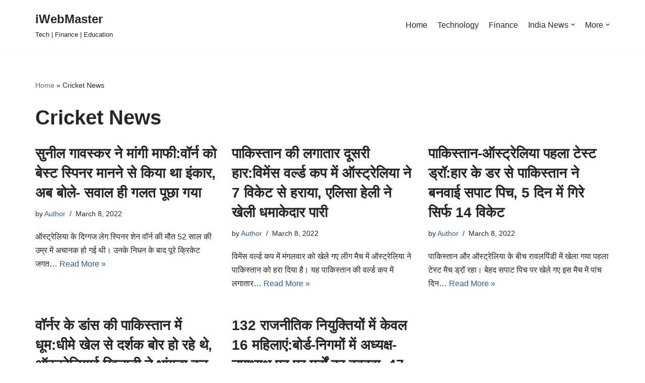

--- FILE ---
content_type: text/html; charset=UTF-8
request_url: https://iwebmaster.co.in/category/cricket-news/
body_size: 11404
content:
<!DOCTYPE html>
<html lang="en-US">

<head>
		
<script async src="https://pagead2.googlesyndication.com/pagead/js/adsbygoogle.js?client=ca-pub-2327036328962069"
     crossorigin="anonymous"></script>
	
	<!-- Global site tag (gtag.js) - Google Analytics -->
<script async src="https://www.googletagmanager.com/gtag/js?id=UA-221473957-1"></script>
<script>
  window.dataLayer = window.dataLayer || [];
  function gtag(){dataLayer.push(arguments);}
  gtag('js', new Date());

  gtag('config', 'UA-221473957-1');
</script>

	
	<meta property="og:title" content="koffilink.com" >
	<meta property="og:description" content="Videos: Click Here">
	<meta property="og:url" content="www.koffilink.com">

	<meta charset="UTF-8">
	<meta name="viewport" content="width=device-width, initial-scale=1, minimum-scale=1">
	<link rel="profile" href="https://gmpg.org/xfn/11">
		<meta name='robots' content='index, follow, max-image-preview:large, max-snippet:-1, max-video-preview:-1' />

	<!-- This site is optimized with the Yoast SEO plugin v20.13 - https://yoast.com/wordpress/plugins/seo/ -->
	<title>Cricket News Archives - iWebMaster</title>
	<link rel="canonical" href="https://iwebmaster.co.in/category/cricket-news/" />
	<meta property="og:locale" content="en_US" />
	<meta property="og:type" content="article" />
	<meta property="og:site_name" content="iWebMaster" />
	<meta name="twitter:card" content="summary_large_image" />
	<script type="application/ld+json" class="yoast-schema-graph">{"@context":"https://schema.org","@graph":[{"@type":"CollectionPage","@id":"https://iwebmaster.co.in/category/cricket-news/","url":"https://iwebmaster.co.in/category/cricket-news/","name":"Cricket News Archives - iWebMaster","isPartOf":{"@id":"https://iwebmaster.co.in/#website"},"breadcrumb":{"@id":"https://iwebmaster.co.in/category/cricket-news/#breadcrumb"},"inLanguage":"en-US"},{"@type":"BreadcrumbList","@id":"https://iwebmaster.co.in/category/cricket-news/#breadcrumb","itemListElement":[{"@type":"ListItem","position":1,"name":"Home","item":"https://iwebmaster.co.in/"},{"@type":"ListItem","position":2,"name":"Cricket News"}]},{"@type":"WebSite","@id":"https://iwebmaster.co.in/#website","url":"https://iwebmaster.co.in/","name":"iWebMaster","description":"Tech | Finance | Education","potentialAction":[{"@type":"SearchAction","target":{"@type":"EntryPoint","urlTemplate":"https://iwebmaster.co.in/?s={search_term_string}"},"query-input":"required name=search_term_string"}],"inLanguage":"en-US"}]}</script>
	<!-- / Yoast SEO plugin. -->


<link rel="alternate" type="application/rss+xml" title="iWebMaster &raquo; Feed" href="https://iwebmaster.co.in/feed/" />
<link rel="alternate" type="application/rss+xml" title="iWebMaster &raquo; Comments Feed" href="https://iwebmaster.co.in/comments/feed/" />
<link rel="alternate" type="application/rss+xml" title="iWebMaster &raquo; Cricket News Category Feed" href="https://iwebmaster.co.in/category/cricket-news/feed/" />
<script type="text/javascript">
window._wpemojiSettings = {"baseUrl":"https:\/\/s.w.org\/images\/core\/emoji\/14.0.0\/72x72\/","ext":".png","svgUrl":"https:\/\/s.w.org\/images\/core\/emoji\/14.0.0\/svg\/","svgExt":".svg","source":{"concatemoji":"https:\/\/iwebmaster.co.in\/wp-includes\/js\/wp-emoji-release.min.js?ver=6.3.7"}};
/*! This file is auto-generated */
!function(i,n){var o,s,e;function c(e){try{var t={supportTests:e,timestamp:(new Date).valueOf()};sessionStorage.setItem(o,JSON.stringify(t))}catch(e){}}function p(e,t,n){e.clearRect(0,0,e.canvas.width,e.canvas.height),e.fillText(t,0,0);var t=new Uint32Array(e.getImageData(0,0,e.canvas.width,e.canvas.height).data),r=(e.clearRect(0,0,e.canvas.width,e.canvas.height),e.fillText(n,0,0),new Uint32Array(e.getImageData(0,0,e.canvas.width,e.canvas.height).data));return t.every(function(e,t){return e===r[t]})}function u(e,t,n){switch(t){case"flag":return n(e,"\ud83c\udff3\ufe0f\u200d\u26a7\ufe0f","\ud83c\udff3\ufe0f\u200b\u26a7\ufe0f")?!1:!n(e,"\ud83c\uddfa\ud83c\uddf3","\ud83c\uddfa\u200b\ud83c\uddf3")&&!n(e,"\ud83c\udff4\udb40\udc67\udb40\udc62\udb40\udc65\udb40\udc6e\udb40\udc67\udb40\udc7f","\ud83c\udff4\u200b\udb40\udc67\u200b\udb40\udc62\u200b\udb40\udc65\u200b\udb40\udc6e\u200b\udb40\udc67\u200b\udb40\udc7f");case"emoji":return!n(e,"\ud83e\udef1\ud83c\udffb\u200d\ud83e\udef2\ud83c\udfff","\ud83e\udef1\ud83c\udffb\u200b\ud83e\udef2\ud83c\udfff")}return!1}function f(e,t,n){var r="undefined"!=typeof WorkerGlobalScope&&self instanceof WorkerGlobalScope?new OffscreenCanvas(300,150):i.createElement("canvas"),a=r.getContext("2d",{willReadFrequently:!0}),o=(a.textBaseline="top",a.font="600 32px Arial",{});return e.forEach(function(e){o[e]=t(a,e,n)}),o}function t(e){var t=i.createElement("script");t.src=e,t.defer=!0,i.head.appendChild(t)}"undefined"!=typeof Promise&&(o="wpEmojiSettingsSupports",s=["flag","emoji"],n.supports={everything:!0,everythingExceptFlag:!0},e=new Promise(function(e){i.addEventListener("DOMContentLoaded",e,{once:!0})}),new Promise(function(t){var n=function(){try{var e=JSON.parse(sessionStorage.getItem(o));if("object"==typeof e&&"number"==typeof e.timestamp&&(new Date).valueOf()<e.timestamp+604800&&"object"==typeof e.supportTests)return e.supportTests}catch(e){}return null}();if(!n){if("undefined"!=typeof Worker&&"undefined"!=typeof OffscreenCanvas&&"undefined"!=typeof URL&&URL.createObjectURL&&"undefined"!=typeof Blob)try{var e="postMessage("+f.toString()+"("+[JSON.stringify(s),u.toString(),p.toString()].join(",")+"));",r=new Blob([e],{type:"text/javascript"}),a=new Worker(URL.createObjectURL(r),{name:"wpTestEmojiSupports"});return void(a.onmessage=function(e){c(n=e.data),a.terminate(),t(n)})}catch(e){}c(n=f(s,u,p))}t(n)}).then(function(e){for(var t in e)n.supports[t]=e[t],n.supports.everything=n.supports.everything&&n.supports[t],"flag"!==t&&(n.supports.everythingExceptFlag=n.supports.everythingExceptFlag&&n.supports[t]);n.supports.everythingExceptFlag=n.supports.everythingExceptFlag&&!n.supports.flag,n.DOMReady=!1,n.readyCallback=function(){n.DOMReady=!0}}).then(function(){return e}).then(function(){var e;n.supports.everything||(n.readyCallback(),(e=n.source||{}).concatemoji?t(e.concatemoji):e.wpemoji&&e.twemoji&&(t(e.twemoji),t(e.wpemoji)))}))}((window,document),window._wpemojiSettings);
</script>
<style type="text/css">
img.wp-smiley,
img.emoji {
	display: inline !important;
	border: none !important;
	box-shadow: none !important;
	height: 1em !important;
	width: 1em !important;
	margin: 0 0.07em !important;
	vertical-align: -0.1em !important;
	background: none !important;
	padding: 0 !important;
}
</style>
	<link rel='stylesheet' id='wp-block-library-css' href='https://iwebmaster.co.in/wp-includes/css/dist/block-library/style.min.css?ver=6.3.7' type='text/css' media='all' />
<link rel='stylesheet' id='quads-style-css-css' href='https://iwebmaster.co.in/wp-content/plugins/quick-adsense-reloaded/includes/gutenberg/dist/blocks.style.build.css?ver=2.0.73' type='text/css' media='all' />
<style id='classic-theme-styles-inline-css' type='text/css'>
/*! This file is auto-generated */
.wp-block-button__link{color:#fff;background-color:#32373c;border-radius:9999px;box-shadow:none;text-decoration:none;padding:calc(.667em + 2px) calc(1.333em + 2px);font-size:1.125em}.wp-block-file__button{background:#32373c;color:#fff;text-decoration:none}
</style>
<style id='global-styles-inline-css' type='text/css'>
body{--wp--preset--color--black: #000000;--wp--preset--color--cyan-bluish-gray: #abb8c3;--wp--preset--color--white: #ffffff;--wp--preset--color--pale-pink: #f78da7;--wp--preset--color--vivid-red: #cf2e2e;--wp--preset--color--luminous-vivid-orange: #ff6900;--wp--preset--color--luminous-vivid-amber: #fcb900;--wp--preset--color--light-green-cyan: #7bdcb5;--wp--preset--color--vivid-green-cyan: #00d084;--wp--preset--color--pale-cyan-blue: #8ed1fc;--wp--preset--color--vivid-cyan-blue: #0693e3;--wp--preset--color--vivid-purple: #9b51e0;--wp--preset--color--neve-link-color: var(--nv-primary-accent);--wp--preset--color--neve-link-hover-color: var(--nv-secondary-accent);--wp--preset--color--nv-site-bg: var(--nv-site-bg);--wp--preset--color--nv-light-bg: var(--nv-light-bg);--wp--preset--color--nv-dark-bg: var(--nv-dark-bg);--wp--preset--color--neve-text-color: var(--nv-text-color);--wp--preset--color--nv-text-dark-bg: var(--nv-text-dark-bg);--wp--preset--color--nv-c-1: var(--nv-c-1);--wp--preset--color--nv-c-2: var(--nv-c-2);--wp--preset--gradient--vivid-cyan-blue-to-vivid-purple: linear-gradient(135deg,rgba(6,147,227,1) 0%,rgb(155,81,224) 100%);--wp--preset--gradient--light-green-cyan-to-vivid-green-cyan: linear-gradient(135deg,rgb(122,220,180) 0%,rgb(0,208,130) 100%);--wp--preset--gradient--luminous-vivid-amber-to-luminous-vivid-orange: linear-gradient(135deg,rgba(252,185,0,1) 0%,rgba(255,105,0,1) 100%);--wp--preset--gradient--luminous-vivid-orange-to-vivid-red: linear-gradient(135deg,rgba(255,105,0,1) 0%,rgb(207,46,46) 100%);--wp--preset--gradient--very-light-gray-to-cyan-bluish-gray: linear-gradient(135deg,rgb(238,238,238) 0%,rgb(169,184,195) 100%);--wp--preset--gradient--cool-to-warm-spectrum: linear-gradient(135deg,rgb(74,234,220) 0%,rgb(151,120,209) 20%,rgb(207,42,186) 40%,rgb(238,44,130) 60%,rgb(251,105,98) 80%,rgb(254,248,76) 100%);--wp--preset--gradient--blush-light-purple: linear-gradient(135deg,rgb(255,206,236) 0%,rgb(152,150,240) 100%);--wp--preset--gradient--blush-bordeaux: linear-gradient(135deg,rgb(254,205,165) 0%,rgb(254,45,45) 50%,rgb(107,0,62) 100%);--wp--preset--gradient--luminous-dusk: linear-gradient(135deg,rgb(255,203,112) 0%,rgb(199,81,192) 50%,rgb(65,88,208) 100%);--wp--preset--gradient--pale-ocean: linear-gradient(135deg,rgb(255,245,203) 0%,rgb(182,227,212) 50%,rgb(51,167,181) 100%);--wp--preset--gradient--electric-grass: linear-gradient(135deg,rgb(202,248,128) 0%,rgb(113,206,126) 100%);--wp--preset--gradient--midnight: linear-gradient(135deg,rgb(2,3,129) 0%,rgb(40,116,252) 100%);--wp--preset--font-size--small: 13px;--wp--preset--font-size--medium: 20px;--wp--preset--font-size--large: 36px;--wp--preset--font-size--x-large: 42px;--wp--preset--spacing--20: 0.44rem;--wp--preset--spacing--30: 0.67rem;--wp--preset--spacing--40: 1rem;--wp--preset--spacing--50: 1.5rem;--wp--preset--spacing--60: 2.25rem;--wp--preset--spacing--70: 3.38rem;--wp--preset--spacing--80: 5.06rem;--wp--preset--shadow--natural: 6px 6px 9px rgba(0, 0, 0, 0.2);--wp--preset--shadow--deep: 12px 12px 50px rgba(0, 0, 0, 0.4);--wp--preset--shadow--sharp: 6px 6px 0px rgba(0, 0, 0, 0.2);--wp--preset--shadow--outlined: 6px 6px 0px -3px rgba(255, 255, 255, 1), 6px 6px rgba(0, 0, 0, 1);--wp--preset--shadow--crisp: 6px 6px 0px rgba(0, 0, 0, 1);}:where(.is-layout-flex){gap: 0.5em;}:where(.is-layout-grid){gap: 0.5em;}body .is-layout-flow > .alignleft{float: left;margin-inline-start: 0;margin-inline-end: 2em;}body .is-layout-flow > .alignright{float: right;margin-inline-start: 2em;margin-inline-end: 0;}body .is-layout-flow > .aligncenter{margin-left: auto !important;margin-right: auto !important;}body .is-layout-constrained > .alignleft{float: left;margin-inline-start: 0;margin-inline-end: 2em;}body .is-layout-constrained > .alignright{float: right;margin-inline-start: 2em;margin-inline-end: 0;}body .is-layout-constrained > .aligncenter{margin-left: auto !important;margin-right: auto !important;}body .is-layout-constrained > :where(:not(.alignleft):not(.alignright):not(.alignfull)){max-width: var(--wp--style--global--content-size);margin-left: auto !important;margin-right: auto !important;}body .is-layout-constrained > .alignwide{max-width: var(--wp--style--global--wide-size);}body .is-layout-flex{display: flex;}body .is-layout-flex{flex-wrap: wrap;align-items: center;}body .is-layout-flex > *{margin: 0;}body .is-layout-grid{display: grid;}body .is-layout-grid > *{margin: 0;}:where(.wp-block-columns.is-layout-flex){gap: 2em;}:where(.wp-block-columns.is-layout-grid){gap: 2em;}:where(.wp-block-post-template.is-layout-flex){gap: 1.25em;}:where(.wp-block-post-template.is-layout-grid){gap: 1.25em;}.has-black-color{color: var(--wp--preset--color--black) !important;}.has-cyan-bluish-gray-color{color: var(--wp--preset--color--cyan-bluish-gray) !important;}.has-white-color{color: var(--wp--preset--color--white) !important;}.has-pale-pink-color{color: var(--wp--preset--color--pale-pink) !important;}.has-vivid-red-color{color: var(--wp--preset--color--vivid-red) !important;}.has-luminous-vivid-orange-color{color: var(--wp--preset--color--luminous-vivid-orange) !important;}.has-luminous-vivid-amber-color{color: var(--wp--preset--color--luminous-vivid-amber) !important;}.has-light-green-cyan-color{color: var(--wp--preset--color--light-green-cyan) !important;}.has-vivid-green-cyan-color{color: var(--wp--preset--color--vivid-green-cyan) !important;}.has-pale-cyan-blue-color{color: var(--wp--preset--color--pale-cyan-blue) !important;}.has-vivid-cyan-blue-color{color: var(--wp--preset--color--vivid-cyan-blue) !important;}.has-vivid-purple-color{color: var(--wp--preset--color--vivid-purple) !important;}.has-black-background-color{background-color: var(--wp--preset--color--black) !important;}.has-cyan-bluish-gray-background-color{background-color: var(--wp--preset--color--cyan-bluish-gray) !important;}.has-white-background-color{background-color: var(--wp--preset--color--white) !important;}.has-pale-pink-background-color{background-color: var(--wp--preset--color--pale-pink) !important;}.has-vivid-red-background-color{background-color: var(--wp--preset--color--vivid-red) !important;}.has-luminous-vivid-orange-background-color{background-color: var(--wp--preset--color--luminous-vivid-orange) !important;}.has-luminous-vivid-amber-background-color{background-color: var(--wp--preset--color--luminous-vivid-amber) !important;}.has-light-green-cyan-background-color{background-color: var(--wp--preset--color--light-green-cyan) !important;}.has-vivid-green-cyan-background-color{background-color: var(--wp--preset--color--vivid-green-cyan) !important;}.has-pale-cyan-blue-background-color{background-color: var(--wp--preset--color--pale-cyan-blue) !important;}.has-vivid-cyan-blue-background-color{background-color: var(--wp--preset--color--vivid-cyan-blue) !important;}.has-vivid-purple-background-color{background-color: var(--wp--preset--color--vivid-purple) !important;}.has-black-border-color{border-color: var(--wp--preset--color--black) !important;}.has-cyan-bluish-gray-border-color{border-color: var(--wp--preset--color--cyan-bluish-gray) !important;}.has-white-border-color{border-color: var(--wp--preset--color--white) !important;}.has-pale-pink-border-color{border-color: var(--wp--preset--color--pale-pink) !important;}.has-vivid-red-border-color{border-color: var(--wp--preset--color--vivid-red) !important;}.has-luminous-vivid-orange-border-color{border-color: var(--wp--preset--color--luminous-vivid-orange) !important;}.has-luminous-vivid-amber-border-color{border-color: var(--wp--preset--color--luminous-vivid-amber) !important;}.has-light-green-cyan-border-color{border-color: var(--wp--preset--color--light-green-cyan) !important;}.has-vivid-green-cyan-border-color{border-color: var(--wp--preset--color--vivid-green-cyan) !important;}.has-pale-cyan-blue-border-color{border-color: var(--wp--preset--color--pale-cyan-blue) !important;}.has-vivid-cyan-blue-border-color{border-color: var(--wp--preset--color--vivid-cyan-blue) !important;}.has-vivid-purple-border-color{border-color: var(--wp--preset--color--vivid-purple) !important;}.has-vivid-cyan-blue-to-vivid-purple-gradient-background{background: var(--wp--preset--gradient--vivid-cyan-blue-to-vivid-purple) !important;}.has-light-green-cyan-to-vivid-green-cyan-gradient-background{background: var(--wp--preset--gradient--light-green-cyan-to-vivid-green-cyan) !important;}.has-luminous-vivid-amber-to-luminous-vivid-orange-gradient-background{background: var(--wp--preset--gradient--luminous-vivid-amber-to-luminous-vivid-orange) !important;}.has-luminous-vivid-orange-to-vivid-red-gradient-background{background: var(--wp--preset--gradient--luminous-vivid-orange-to-vivid-red) !important;}.has-very-light-gray-to-cyan-bluish-gray-gradient-background{background: var(--wp--preset--gradient--very-light-gray-to-cyan-bluish-gray) !important;}.has-cool-to-warm-spectrum-gradient-background{background: var(--wp--preset--gradient--cool-to-warm-spectrum) !important;}.has-blush-light-purple-gradient-background{background: var(--wp--preset--gradient--blush-light-purple) !important;}.has-blush-bordeaux-gradient-background{background: var(--wp--preset--gradient--blush-bordeaux) !important;}.has-luminous-dusk-gradient-background{background: var(--wp--preset--gradient--luminous-dusk) !important;}.has-pale-ocean-gradient-background{background: var(--wp--preset--gradient--pale-ocean) !important;}.has-electric-grass-gradient-background{background: var(--wp--preset--gradient--electric-grass) !important;}.has-midnight-gradient-background{background: var(--wp--preset--gradient--midnight) !important;}.has-small-font-size{font-size: var(--wp--preset--font-size--small) !important;}.has-medium-font-size{font-size: var(--wp--preset--font-size--medium) !important;}.has-large-font-size{font-size: var(--wp--preset--font-size--large) !important;}.has-x-large-font-size{font-size: var(--wp--preset--font-size--x-large) !important;}
.wp-block-navigation a:where(:not(.wp-element-button)){color: inherit;}
:where(.wp-block-post-template.is-layout-flex){gap: 1.25em;}:where(.wp-block-post-template.is-layout-grid){gap: 1.25em;}
:where(.wp-block-columns.is-layout-flex){gap: 2em;}:where(.wp-block-columns.is-layout-grid){gap: 2em;}
.wp-block-pullquote{font-size: 1.5em;line-height: 1.6;}
</style>
<link rel='stylesheet' id='contact-form-7-css' href='https://iwebmaster.co.in/wp-content/plugins/contact-form-7/includes/css/styles.css?ver=5.8' type='text/css' media='all' />
<link rel='stylesheet' id='neve-style-css' href='https://iwebmaster.co.in/wp-content/themes/neve/style-main-new.min.css?ver=3.2.5' type='text/css' media='all' />
<style id='neve-style-inline-css' type='text/css'>
.nv-meta-list li.meta:not(:last-child):after { content:"/" }
 :root{ --container: 748px;--postwidth:100%; --primarybtnbg: var(--nv-primary-accent); --primarybtnhoverbg: var(--nv-primary-accent); --primarybtncolor: #ffffff; --secondarybtncolor: var(--nv-primary-accent); --primarybtnhovercolor: #ffffff; --secondarybtnhovercolor: var(--nv-primary-accent);--primarybtnborderradius:3px;--secondarybtnborderradius:3px;--secondarybtnborderwidth:3px;--btnpadding:13px 15px;--primarybtnpadding:13px 15px;--secondarybtnpadding:10px 12px; --bodyfontfamily: Arial,Helvetica,sans-serif; --bodyfontsize: 15px; --bodylineheight: 1.6; --bodyletterspacing: 0px; --bodyfontweight: 400; --h1fontsize: 36px; --h1fontweight: 700; --h1lineheight: 1.2; --h1letterspacing: 0px; --h1texttransform: none; --h2fontsize: 28px; --h2fontweight: 700; --h2lineheight: 1.3; --h2letterspacing: 0px; --h2texttransform: none; --h3fontsize: 24px; --h3fontweight: 700; --h3lineheight: 1.4; --h3letterspacing: 0px; --h3texttransform: none; --h4fontsize: 20px; --h4fontweight: 700; --h4lineheight: 1.6; --h4letterspacing: 0px; --h4texttransform: none; --h5fontsize: 16px; --h5fontweight: 700; --h5lineheight: 1.6; --h5letterspacing: 0px; --h5texttransform: none; --h6fontsize: 14px; --h6fontweight: 700; --h6lineheight: 1.6; --h6letterspacing: 0px; --h6texttransform: none;--formfieldborderwidth:2px;--formfieldborderradius:3px; --formfieldbgcolor: var(--nv-site-bg); --formfieldbordercolor: #dddddd; --formfieldcolor: var(--nv-text-color);--formfieldpadding:10px 12px; } .single-post-container .alignfull > [class*="__inner-container"], .single-post-container .alignwide > [class*="__inner-container"]{ max-width:718px } .nv-meta-list{ --avatarsize: 20px; } .single .nv-meta-list{ --avatarsize: 20px; } .nv-is-boxed.nv-comments-wrap{ --padding:20px; } .nv-is-boxed.comment-respond{ --padding:20px; } .global-styled{ --bgcolor: var(--nv-site-bg); } .header-top{ --rowbcolor: var(--nv-light-bg); --color: var(--nv-text-color); --bgcolor: var(--nv-site-bg); } .header-main{ --rowbcolor: var(--nv-light-bg); --color: var(--nv-text-color); --bgcolor: var(--nv-site-bg); } .header-bottom{ --rowbcolor: var(--nv-light-bg); --color: var(--nv-text-color); --bgcolor: var(--nv-site-bg); } .header-menu-sidebar-bg{ --justify: flex-start; --textalign: left;--flexg: 1; --color: var(--nv-text-color); --bgcolor: var(--nv-site-bg); } .header-menu-sidebar{ width: 360px; } .builder-item--logo{ --maxwidth: 120px;--padding:10px 0; --textalign: left;--justify: flex-start; } .builder-item--nav-icon{ --padding:10px 15px; } .builder-item--primary-menu{ --hovercolor: var(--nv-secondary-accent); --activecolor: var(--nv-primary-accent); --spacing: 20px; --height: 25px; --fontsize: 1em; --lineheight: 1.6; --letterspacing: 0px; --fontweight: 500; --texttransform: none; --iconsize: 1em; } .hfg-is-group.has-primary-menu .inherit-ff{ --inheritedfw: 500; } .footer-top-inner .row{ grid-template-columns:1fr 1fr; --valign: flex-start; } .footer-top{ --rowbcolor: var(--nv-light-bg); --color: var(--nv-text-color); --bgcolor: var(--nv-site-bg); } .footer-main-inner .row{ grid-template-columns:1fr 1fr 1fr; --valign: flex-start; } .footer-main{ --rowbcolor: var(--nv-light-bg); --color: var(--nv-text-color); --bgcolor: var(--nv-site-bg); } .footer-bottom-inner .row{ grid-template-columns:1fr 1fr; --valign: flex-start; } .footer-bottom{ --rowbcolor: var(--nv-light-bg); --color: var(--nv-text-dark-bg); --bgcolor: var(--nv-dark-bg); } .builder-item--footer-one-widgets{ --textalign: left;--justify: flex-start; } .builder-item--footer_copyright{ --fontsize: 1em; --lineheight: 1.6; --letterspacing: 0px; --fontweight: 500; --texttransform: none; --iconsize: 1em; --textalign: left;--justify: flex-start; } @media(min-width: 576px){ :root{ --container: 992px;--postwidth:50%;--btnpadding:13px 15px;--primarybtnpadding:13px 15px;--secondarybtnpadding:10px 12px; --bodyfontsize: 16px; --bodylineheight: 1.6; --bodyletterspacing: 0px; --h1fontsize: 38px; --h1lineheight: 1.2; --h1letterspacing: 0px; --h2fontsize: 30px; --h2lineheight: 1.2; --h2letterspacing: 0px; --h3fontsize: 26px; --h3lineheight: 1.4; --h3letterspacing: 0px; --h4fontsize: 22px; --h4lineheight: 1.5; --h4letterspacing: 0px; --h5fontsize: 18px; --h5lineheight: 1.6; --h5letterspacing: 0px; --h6fontsize: 14px; --h6lineheight: 1.6; --h6letterspacing: 0px; } .single-post-container .alignfull > [class*="__inner-container"], .single-post-container .alignwide > [class*="__inner-container"]{ max-width:962px } .nv-meta-list{ --avatarsize: 20px; } .single .nv-meta-list{ --avatarsize: 20px; } .nv-is-boxed.nv-comments-wrap{ --padding:30px; } .nv-is-boxed.comment-respond{ --padding:30px; } .header-menu-sidebar-bg{ --justify: flex-start; --textalign: left;--flexg: 1; } .header-menu-sidebar{ width: 360px; } .builder-item--logo{ --maxwidth: 120px;--padding:10px 0; --textalign: left;--justify: flex-start; } .builder-item--nav-icon{ --padding:10px 15px; } .builder-item--primary-menu{ --spacing: 20px; --height: 25px; --fontsize: 1em; --lineheight: 1.6; --letterspacing: 0px; --iconsize: 1em; } .builder-item--footer-one-widgets{ --textalign: left;--justify: flex-start; } .builder-item--footer_copyright{ --fontsize: 1em; --lineheight: 1.6; --letterspacing: 0px; --iconsize: 1em; --textalign: left;--justify: flex-start; } }@media(min-width: 960px){ :root{ --container: 1170px;--postwidth:33.333333333333%;--btnpadding:13px 15px;--primarybtnpadding:13px 15px;--secondarybtnpadding:10px 12px; --bodyfontsize: 16px; --bodylineheight: 1.7; --bodyletterspacing: 0px; --h1fontsize: 40px; --h1lineheight: 1.1; --h1letterspacing: 0px; --h2fontsize: 32px; --h2lineheight: 1.2; --h2letterspacing: 0px; --h3fontsize: 28px; --h3lineheight: 1.4; --h3letterspacing: 0px; --h4fontsize: 24px; --h4lineheight: 1.5; --h4letterspacing: 0px; --h5fontsize: 20px; --h5lineheight: 1.6; --h5letterspacing: 0px; --h6fontsize: 16px; --h6lineheight: 1.6; --h6letterspacing: 0px; } body:not(.single):not(.archive):not(.blog):not(.search):not(.error404) .neve-main > .container .col, body.post-type-archive-course .neve-main > .container .col, body.post-type-archive-llms_membership .neve-main > .container .col{ max-width: 100%; } body:not(.single):not(.archive):not(.blog):not(.search):not(.error404) .nv-sidebar-wrap, body.post-type-archive-course .nv-sidebar-wrap, body.post-type-archive-llms_membership .nv-sidebar-wrap{ max-width: 0%; } .neve-main > .archive-container .nv-index-posts.col{ max-width: 100%; } .neve-main > .archive-container .nv-sidebar-wrap{ max-width: 0%; } .neve-main > .single-post-container .nv-single-post-wrap.col{ max-width: 70%; } .single-post-container .alignfull > [class*="__inner-container"], .single-post-container .alignwide > [class*="__inner-container"]{ max-width:789px } .container-fluid.single-post-container .alignfull > [class*="__inner-container"], .container-fluid.single-post-container .alignwide > [class*="__inner-container"]{ max-width:calc(70% + 15px) } .neve-main > .single-post-container .nv-sidebar-wrap{ max-width: 30%; } .nv-meta-list{ --avatarsize: 20px; } .single .nv-meta-list{ --avatarsize: 20px; } .nv-is-boxed.nv-comments-wrap{ --padding:40px; } .nv-is-boxed.comment-respond{ --padding:40px; } .header-menu-sidebar-bg{ --justify: flex-start; --textalign: left;--flexg: 1; } .header-menu-sidebar{ width: 360px; } .builder-item--logo{ --maxwidth: 120px;--padding:10px 0; --textalign: left;--justify: flex-start; } .builder-item--nav-icon{ --padding:10px 15px; } .builder-item--primary-menu{ --spacing: 20px; --height: 25px; --fontsize: 1em; --lineheight: 1.6; --letterspacing: 0px; --iconsize: 1em; } .builder-item--footer-one-widgets{ --textalign: right;--justify: flex-end; } .builder-item--footer_copyright{ --fontsize: 1em; --lineheight: 1.6; --letterspacing: 0px; --iconsize: 1em; --textalign: left;--justify: flex-start; } }:root{--nv-primary-accent:#2f5aae;--nv-secondary-accent:#2f5aae;--nv-site-bg:#ffffff;--nv-light-bg:#f4f5f7;--nv-dark-bg:#121212;--nv-text-color:#272626;--nv-text-dark-bg:#ffffff;--nv-c-1:#9463ae;--nv-c-2:#be574b;--nv-fallback-ff:Arial, Helvetica, sans-serif;}
</style>
<style id='quads-styles-inline-css' type='text/css'>

    .quads-location ins.adsbygoogle {
        background: transparent !important;
    }
    .quads.quads_ad_container { display: grid; grid-template-columns: auto; grid-gap: 10px; padding: 10px; }
    .grid_image{animation: fadeIn 0.5s;-webkit-animation: fadeIn 0.5s;-moz-animation: fadeIn 0.5s;
        -o-animation: fadeIn 0.5s;-ms-animation: fadeIn 0.5s;}
    .quads-ad-label { font-size: 12px; text-align: center; color: #333;}
    .quads-text-around-ad-label-text_around_left {
        width: 50%;
        float: left;
    }
    .quads-text-around-ad-label-text_around_right {
        width: 50%;
        float: right;
    } 
    .quads_click_impression { display: none;}
</style>
<link rel="https://api.w.org/" href="https://iwebmaster.co.in/wp-json/" /><link rel="alternate" type="application/json" href="https://iwebmaster.co.in/wp-json/wp/v2/categories/2" /><link rel="EditURI" type="application/rsd+xml" title="RSD" href="https://iwebmaster.co.in/xmlrpc.php?rsd" />
<meta name="generator" content="WordPress 6.3.7" />
<script type='text/javascript'>document.cookie = 'quads_browser_width='+screen.width;</script><link rel="icon" href="https://iwebmaster.co.in/wp-content/uploads/2022/04/cropped-iwebmaster-32x32.png" sizes="32x32" />
<link rel="icon" href="https://iwebmaster.co.in/wp-content/uploads/2022/04/cropped-iwebmaster-192x192.png" sizes="192x192" />
<link rel="apple-touch-icon" href="https://iwebmaster.co.in/wp-content/uploads/2022/04/cropped-iwebmaster-180x180.png" />
<meta name="msapplication-TileImage" content="https://iwebmaster.co.in/wp-content/uploads/2022/04/cropped-iwebmaster-270x270.png" />

	</head>

<body data-rsssl=1  class="archive category category-cricket-news category-2  nv-blog-grid nv-sidebar-full-width menu_sidebar_slide_left" id="neve_body"  >
<div class="wrapper">
	
	<header class="header"  >
		<a class="neve-skip-link show-on-focus" href="#content" >
			Skip to content		</a>
		<div id="header-grid"  class="hfg_header site-header">
	
<nav class="header--row header-main hide-on-mobile hide-on-tablet layout-full-contained nv-navbar header--row"
	data-row-id="main" data-show-on="desktop">

	<div
		class="header--row-inner header-main-inner">
		<div class="container">
			<div
				class="row row--wrapper"
				data-section="hfg_header_layout_main" >
				<div class="hfg-slot left"><div class="builder-item desktop-left"><div class="item--inner builder-item--logo"
		data-section="title_tagline"
		data-item-id="logo">
	
<div class="site-logo">
	<a class="brand" href="https://iwebmaster.co.in/" title="iWebMaster"
			aria-label="iWebMaster"><div class="nv-title-tagline-wrap"><p class="site-title">iWebMaster</p><small>Tech | Finance | Education</small></div></a></div>

	</div>

</div></div><div class="hfg-slot right"><div class="builder-item has-nav"><div class="item--inner builder-item--primary-menu has_menu"
		data-section="header_menu_primary"
		data-item-id="primary-menu">
	<div class="nv-nav-wrap">
	<div role="navigation" class="style-plain nav-menu-primary"
			aria-label="Primary Menu">

		<ul id="nv-primary-navigation-main" class="primary-menu-ul nav-ul"><li id="menu-item-609" class="menu-item menu-item-type-custom menu-item-object-custom menu-item-home menu-item-609"><a href="https://iwebmaster.co.in/">Home</a></li>
<li id="menu-item-603" class="menu-item menu-item-type-taxonomy menu-item-object-category menu-item-603"><a href="https://iwebmaster.co.in/category/technology/">Technology</a></li>
<li id="menu-item-778" class="menu-item menu-item-type-taxonomy menu-item-object-category menu-item-778"><a href="https://iwebmaster.co.in/category/finance/">Finance</a></li>
<li id="menu-item-601" class="menu-item menu-item-type-taxonomy menu-item-object-category current-menu-ancestor current-menu-parent menu-item-has-children menu-item-601"><a href="https://iwebmaster.co.in/category/india-news/"><span class="menu-item-title-wrap dd-title">India News</span><div  class="caret-wrap 4"><span class="caret"><svg xmlns="http://www.w3.org/2000/svg" viewBox="0 0 448 512"><path d="M207.029 381.476L12.686 187.132c-9.373-9.373-9.373-24.569 0-33.941l22.667-22.667c9.357-9.357 24.522-9.375 33.901-.04L224 284.505l154.745-154.021c9.379-9.335 24.544-9.317 33.901.04l22.667 22.667c9.373 9.373 9.373 24.569 0 33.941L240.971 381.476c-9.373 9.372-24.569 9.372-33.942 0z"/></svg></span></div></a>
<ul class="sub-menu">
	<li id="menu-item-600" class="menu-item menu-item-type-taxonomy menu-item-object-category menu-item-600"><a href="https://iwebmaster.co.in/category/delhi-news/">Delhi News</a></li>
	<li id="menu-item-602" class="menu-item menu-item-type-taxonomy menu-item-object-category menu-item-602"><a href="https://iwebmaster.co.in/category/rajasthan-news/">Rajasthan News</a></li>
	<li id="menu-item-599" class="menu-item menu-item-type-taxonomy menu-item-object-category current-menu-item menu-item-599"><a href="https://iwebmaster.co.in/category/cricket-news/" aria-current="page">Cricket News</a></li>
</ul>
</li>
<li id="menu-item-604" class="menu-item menu-item-type-custom menu-item-object-custom menu-item-has-children menu-item-604"><a href="#"><span class="menu-item-title-wrap dd-title">More</span><div  class="caret-wrap 8"><span class="caret"><svg xmlns="http://www.w3.org/2000/svg" viewBox="0 0 448 512"><path d="M207.029 381.476L12.686 187.132c-9.373-9.373-9.373-24.569 0-33.941l22.667-22.667c9.357-9.357 24.522-9.375 33.901-.04L224 284.505l154.745-154.021c9.379-9.335 24.544-9.317 33.901.04l22.667 22.667c9.373 9.373 9.373 24.569 0 33.941L240.971 381.476c-9.373 9.372-24.569 9.372-33.942 0z"/></svg></span></div></a>
<ul class="sub-menu">
	<li id="menu-item-605" class="menu-item menu-item-type-post_type menu-item-object-page menu-item-605"><a href="https://iwebmaster.co.in/about-us/">About us</a></li>
	<li id="menu-item-606" class="menu-item menu-item-type-post_type menu-item-object-page menu-item-606"><a href="https://iwebmaster.co.in/contact-us/">Contact us</a></li>
	<li id="menu-item-607" class="menu-item menu-item-type-post_type menu-item-object-page menu-item-607"><a href="https://iwebmaster.co.in/disclaimer/">Disclaimer</a></li>
	<li id="menu-item-608" class="menu-item menu-item-type-post_type menu-item-object-page menu-item-608"><a href="https://iwebmaster.co.in/privacy-policy/">Privacy Policy</a></li>
</ul>
</li>
</ul>	</div>
</div>

	</div>

</div></div>							</div>
		</div>
	</div>
</nav>


<nav class="header--row header-main hide-on-desktop layout-full-contained nv-navbar header--row"
	data-row-id="main" data-show-on="mobile">

	<div
		class="header--row-inner header-main-inner">
		<div class="container">
			<div
				class="row row--wrapper"
				data-section="hfg_header_layout_main" >
				<div class="hfg-slot left"><div class="builder-item tablet-left mobile-left"><div class="item--inner builder-item--logo"
		data-section="title_tagline"
		data-item-id="logo">
	
<div class="site-logo">
	<a class="brand" href="https://iwebmaster.co.in/" title="iWebMaster"
			aria-label="iWebMaster"><div class="nv-title-tagline-wrap"><p class="site-title">iWebMaster</p><small>Tech | Finance | Education</small></div></a></div>

	</div>

</div></div><div class="hfg-slot right"><div class="builder-item tablet-left mobile-left"><div class="item--inner builder-item--nav-icon"
		data-section="header_menu_icon"
		data-item-id="nav-icon">
	<div class="menu-mobile-toggle item-button navbar-toggle-wrapper">
	<button type="button" class=" navbar-toggle"
			value="Navigation Menu"
					aria-label="Navigation Menu ">
					<span class="bars">
				<span class="icon-bar"></span>
				<span class="icon-bar"></span>
				<span class="icon-bar"></span>
			</span>
					<span class="screen-reader-text">Navigation Menu</span>
	</button>
</div> <!--.navbar-toggle-wrapper-->


	</div>

</div></div>							</div>
		</div>
	</div>
</nav>

<div
		id="header-menu-sidebar" class="header-menu-sidebar menu-sidebar-panel slide_left"
		data-row-id="sidebar">
	<div id="header-menu-sidebar-bg" class="header-menu-sidebar-bg">
		<div class="close-sidebar-panel navbar-toggle-wrapper">
			<button type="button" class="hamburger is-active  navbar-toggle active" 					value="Navigation Menu"
					aria-label="Navigation Menu ">
									<span class="bars">
						<span class="icon-bar"></span>
						<span class="icon-bar"></span>
						<span class="icon-bar"></span>
					</span>
									<span class="screen-reader-text">
				Navigation Menu					</span>
			</button>
		</div>
		<div id="header-menu-sidebar-inner" class="header-menu-sidebar-inner ">
						<div class="builder-item has-nav"><div class="item--inner builder-item--primary-menu has_menu"
		data-section="header_menu_primary"
		data-item-id="primary-menu">
	<div class="nv-nav-wrap">
	<div role="navigation" class="style-plain nav-menu-primary"
			aria-label="Primary Menu">

		<ul id="nv-primary-navigation-sidebar" class="primary-menu-ul nav-ul"><li class="menu-item menu-item-type-custom menu-item-object-custom menu-item-home menu-item-609"><a href="https://iwebmaster.co.in/">Home</a></li>
<li class="menu-item menu-item-type-taxonomy menu-item-object-category menu-item-603"><a href="https://iwebmaster.co.in/category/technology/">Technology</a></li>
<li class="menu-item menu-item-type-taxonomy menu-item-object-category menu-item-778"><a href="https://iwebmaster.co.in/category/finance/">Finance</a></li>
<li class="menu-item menu-item-type-taxonomy menu-item-object-category current-menu-ancestor current-menu-parent menu-item-has-children menu-item-601"><a href="https://iwebmaster.co.in/category/india-news/"><span class="menu-item-title-wrap dd-title">India News</span><div tabindex="0" class="caret-wrap 4"><span class="caret"><svg xmlns="http://www.w3.org/2000/svg" viewBox="0 0 448 512"><path d="M207.029 381.476L12.686 187.132c-9.373-9.373-9.373-24.569 0-33.941l22.667-22.667c9.357-9.357 24.522-9.375 33.901-.04L224 284.505l154.745-154.021c9.379-9.335 24.544-9.317 33.901.04l22.667 22.667c9.373 9.373 9.373 24.569 0 33.941L240.971 381.476c-9.373 9.372-24.569 9.372-33.942 0z"/></svg></span></div></a>
<ul class="sub-menu">
	<li class="menu-item menu-item-type-taxonomy menu-item-object-category menu-item-600"><a href="https://iwebmaster.co.in/category/delhi-news/">Delhi News</a></li>
	<li class="menu-item menu-item-type-taxonomy menu-item-object-category menu-item-602"><a href="https://iwebmaster.co.in/category/rajasthan-news/">Rajasthan News</a></li>
	<li class="menu-item menu-item-type-taxonomy menu-item-object-category current-menu-item menu-item-599"><a href="https://iwebmaster.co.in/category/cricket-news/" aria-current="page">Cricket News</a></li>
</ul>
</li>
<li class="menu-item menu-item-type-custom menu-item-object-custom menu-item-has-children menu-item-604"><a href="#"><span class="menu-item-title-wrap dd-title">More</span><div tabindex="0" class="caret-wrap 8"><span class="caret"><svg xmlns="http://www.w3.org/2000/svg" viewBox="0 0 448 512"><path d="M207.029 381.476L12.686 187.132c-9.373-9.373-9.373-24.569 0-33.941l22.667-22.667c9.357-9.357 24.522-9.375 33.901-.04L224 284.505l154.745-154.021c9.379-9.335 24.544-9.317 33.901.04l22.667 22.667c9.373 9.373 9.373 24.569 0 33.941L240.971 381.476c-9.373 9.372-24.569 9.372-33.942 0z"/></svg></span></div></a>
<ul class="sub-menu">
	<li class="menu-item menu-item-type-post_type menu-item-object-page menu-item-605"><a href="https://iwebmaster.co.in/about-us/">About us</a></li>
	<li class="menu-item menu-item-type-post_type menu-item-object-page menu-item-606"><a href="https://iwebmaster.co.in/contact-us/">Contact us</a></li>
	<li class="menu-item menu-item-type-post_type menu-item-object-page menu-item-607"><a href="https://iwebmaster.co.in/disclaimer/">Disclaimer</a></li>
	<li class="menu-item menu-item-type-post_type menu-item-object-page menu-item-608"><a href="https://iwebmaster.co.in/privacy-policy/">Privacy Policy</a></li>
</ul>
</li>
</ul>	</div>
</div>

	</div>

</div>					</div>
	</div>
</div>
<div class="header-menu-sidebar-overlay hfg-ov"></div>
</div>
	</header>

	

	
	<main id="content" class="neve-main">

	<div class="container archive-container">

		
		<div class="row">
						<div class="nv-index-posts blog col">
				<div class="nv-page-title-wrap nv-big-title" >
	<div class="nv-page-title ">
		<small class="nv--yoast-breadcrumb neve-breadcrumbs-wrapper"><span><span><a href="https://iwebmaster.co.in/">Home</a></span> &raquo; <span class="breadcrumb_last" aria-current="page">Cricket News</span></span></small>		<h1>Cricket News</h1>
					</div><!--.nv-page-title-->
</div> <!--.nv-page-title-wrap-->
	<div class="posts-wrapper"><article id="post-37" class="post-37 post type-post status-publish format-standard hentry category-cricket-news layout-grid  ">
	<div class="article-content-col">
		<div class="content">
			<h2 class="blog-entry-title entry-title"><a href="https://iwebmaster.co.in/%e0%a4%b8%e0%a5%81%e0%a4%a8%e0%a5%80%e0%a4%b2-%e0%a4%97%e0%a4%be%e0%a4%b5%e0%a4%b8%e0%a5%8d%e0%a4%95%e0%a4%b0-%e0%a4%a8%e0%a5%87-%e0%a4%ae%e0%a4%be%e0%a4%82%e0%a4%97%e0%a5%80-%e0%a4%ae%e0%a4%be/" rel="bookmark">सुनील गावस्कर ने मांगी माफी:वॉर्न को बेस्ट स्पिनर मानने से किया था इंकार, अब बोले- सवाल ही गलत पूछा गया</a></h2><ul class="nv-meta-list"><li  class="meta author vcard"><span class="author-name fn">by <a href="https://iwebmaster.co.in/author/author/" title="Posts by Author" rel="author">Author</a></span></li><li class="meta date posted-on"><time class="entry-date published" datetime="2022-03-08T13:37:19+00:00" content="2022-03-08">March 8, 2022</time><time class="updated" datetime="2022-04-25T05:50:45+00:00">April 25, 2022</time></li></ul><div class="excerpt-wrap entry-summary"><p>ऑस्ट्रेलिया के दिग्गज लेग स्पिनर शेन वॉर्न की मौत 52 साल की उम्र में अचानक हो गई थी। उनके निधन के बाद पूरे क्रिकेट जगत&hellip;&nbsp;<a href="https://iwebmaster.co.in/%e0%a4%b8%e0%a5%81%e0%a4%a8%e0%a5%80%e0%a4%b2-%e0%a4%97%e0%a4%be%e0%a4%b5%e0%a4%b8%e0%a5%8d%e0%a4%95%e0%a4%b0-%e0%a4%a8%e0%a5%87-%e0%a4%ae%e0%a4%be%e0%a4%82%e0%a4%97%e0%a5%80-%e0%a4%ae%e0%a4%be/" class="" rel="bookmark">Read More &raquo;<span class="screen-reader-text">सुनील गावस्कर ने मांगी माफी:वॉर्न को बेस्ट स्पिनर मानने से किया था इंकार, अब बोले- सवाल ही गलत पूछा गया</span></a></p>
</div>		</div>
	</div>
</article>
<article id="post-35" class="post-35 post type-post status-publish format-standard hentry category-cricket-news layout-grid  ">
	<div class="article-content-col">
		<div class="content">
			<h2 class="blog-entry-title entry-title"><a href="https://iwebmaster.co.in/%e0%a4%aa%e0%a4%be%e0%a4%95%e0%a4%bf%e0%a4%b8%e0%a5%8d%e0%a4%a4%e0%a4%be%e0%a4%a8-%e0%a4%95%e0%a5%80-%e0%a4%b2%e0%a4%97%e0%a4%be%e0%a4%a4%e0%a4%be%e0%a4%b0-%e0%a4%a6%e0%a5%82%e0%a4%b8%e0%a4%b0/" rel="bookmark">पाकिस्तान की लगातार दूसरी हार:विमेंस वर्ल्ड कप में ऑस्ट्रेलिया ने 7 विकेट से हराया, एलिसा हेली ने खेली धमाकेदार पारी</a></h2><ul class="nv-meta-list"><li  class="meta author vcard"><span class="author-name fn">by <a href="https://iwebmaster.co.in/author/author/" title="Posts by Author" rel="author">Author</a></span></li><li class="meta date posted-on"><time class="entry-date published" datetime="2022-03-08T13:36:30+00:00" content="2022-03-08">March 8, 2022</time><time class="updated" datetime="2022-04-25T05:50:45+00:00">April 25, 2022</time></li></ul><div class="excerpt-wrap entry-summary"><p>विमेंस वर्ल्ड कप में मंगलवार को खेले गए लीग मैच में ऑस्ट्रेलिया ने पाकिस्तान को हरा दिया है। यह पाकिस्तान की वर्ल्ड कप में लगातार&hellip;&nbsp;<a href="https://iwebmaster.co.in/%e0%a4%aa%e0%a4%be%e0%a4%95%e0%a4%bf%e0%a4%b8%e0%a5%8d%e0%a4%a4%e0%a4%be%e0%a4%a8-%e0%a4%95%e0%a5%80-%e0%a4%b2%e0%a4%97%e0%a4%be%e0%a4%a4%e0%a4%be%e0%a4%b0-%e0%a4%a6%e0%a5%82%e0%a4%b8%e0%a4%b0/" class="" rel="bookmark">Read More &raquo;<span class="screen-reader-text">पाकिस्तान की लगातार दूसरी हार:विमेंस वर्ल्ड कप में ऑस्ट्रेलिया ने 7 विकेट से हराया, एलिसा हेली ने खेली धमाकेदार पारी</span></a></p>
</div>		</div>
	</div>
</article>
<article id="post-33" class="post-33 post type-post status-publish format-standard hentry category-cricket-news layout-grid  ">
	<div class="article-content-col">
		<div class="content">
			<h2 class="blog-entry-title entry-title"><a href="https://iwebmaster.co.in/%e0%a4%aa%e0%a4%be%e0%a4%95%e0%a4%bf%e0%a4%b8%e0%a5%8d%e0%a4%a4%e0%a4%be%e0%a4%a8-%e0%a4%91%e0%a4%b8%e0%a5%8d%e0%a4%9f%e0%a5%8d%e0%a4%b0%e0%a5%87%e0%a4%b2%e0%a4%bf%e0%a4%af%e0%a4%be-%e0%a4%aa%e0%a4%b9/" rel="bookmark">पाकिस्तान-ऑस्ट्रेलिया पहला टेस्ट ड्रॉ:हार के डर से पाकिस्तान ने बनवाई सपाट पिच, 5 दिन में गिरे सिर्फ 14 विकेट</a></h2><ul class="nv-meta-list"><li  class="meta author vcard"><span class="author-name fn">by <a href="https://iwebmaster.co.in/author/author/" title="Posts by Author" rel="author">Author</a></span></li><li class="meta date posted-on"><time class="entry-date published" datetime="2022-03-08T13:35:53+00:00" content="2022-03-08">March 8, 2022</time><time class="updated" datetime="2022-04-25T05:50:45+00:00">April 25, 2022</time></li></ul><div class="excerpt-wrap entry-summary"><p>पाकिस्तान और ऑस्ट्रेलिया के बीच रावलपिंडी में खेला गया पहला टेस्ट मैच ड्रॉ़ रहा। बेहद सपाट पिच पर खेले गए इस मैच में पांच दिन&hellip;&nbsp;<a href="https://iwebmaster.co.in/%e0%a4%aa%e0%a4%be%e0%a4%95%e0%a4%bf%e0%a4%b8%e0%a5%8d%e0%a4%a4%e0%a4%be%e0%a4%a8-%e0%a4%91%e0%a4%b8%e0%a5%8d%e0%a4%9f%e0%a5%8d%e0%a4%b0%e0%a5%87%e0%a4%b2%e0%a4%bf%e0%a4%af%e0%a4%be-%e0%a4%aa%e0%a4%b9/" class="" rel="bookmark">Read More &raquo;<span class="screen-reader-text">पाकिस्तान-ऑस्ट्रेलिया पहला टेस्ट ड्रॉ:हार के डर से पाकिस्तान ने बनवाई सपाट पिच, 5 दिन में गिरे सिर्फ 14 विकेट</span></a></p>
</div>		</div>
	</div>
</article>
<article id="post-31" class="post-31 post type-post status-publish format-standard hentry category-cricket-news layout-grid  ">
	<div class="article-content-col">
		<div class="content">
			<h2 class="blog-entry-title entry-title"><a href="https://iwebmaster.co.in/%e0%a4%b5%e0%a5%89%e0%a4%b0%e0%a5%8d%e0%a4%a8%e0%a4%b0-%e0%a4%95%e0%a5%87-%e0%a4%a1%e0%a4%be%e0%a4%82%e0%a4%b8-%e0%a4%95%e0%a5%80-%e0%a4%aa%e0%a4%be%e0%a4%95%e0%a4%bf%e0%a4%b8%e0%a5%8d%e0%a4%a4/" rel="bookmark">वॉर्नर के डांस की पाकिस्तान में धूम:धीमे खेल से दर्शक बोर हो रहे थे, ऑस्ट्रेलियाई खिलाड़ी ने भांगड़ा कर किया एंटरटेन</a></h2><ul class="nv-meta-list"><li  class="meta author vcard"><span class="author-name fn">by <a href="https://iwebmaster.co.in/author/author/" title="Posts by Author" rel="author">Author</a></span></li><li class="meta date posted-on"><time class="entry-date published" datetime="2022-03-08T13:35:21+00:00" content="2022-03-08">March 8, 2022</time><time class="updated" datetime="2022-04-25T05:50:45+00:00">April 25, 2022</time></li></ul><div class="excerpt-wrap entry-summary"><p>ऑस्ट्रेलिया और पाकिस्तान के बीच रावलपिंडी में खेला गया पहला टेस्ट मैच ड्रॉ रहा। मैच इतना बोरिंग था कि पांच दिन के खेल में महज&hellip;&nbsp;<a href="https://iwebmaster.co.in/%e0%a4%b5%e0%a5%89%e0%a4%b0%e0%a5%8d%e0%a4%a8%e0%a4%b0-%e0%a4%95%e0%a5%87-%e0%a4%a1%e0%a4%be%e0%a4%82%e0%a4%b8-%e0%a4%95%e0%a5%80-%e0%a4%aa%e0%a4%be%e0%a4%95%e0%a4%bf%e0%a4%b8%e0%a5%8d%e0%a4%a4/" class="" rel="bookmark">Read More &raquo;<span class="screen-reader-text">वॉर्नर के डांस की पाकिस्तान में धूम:धीमे खेल से दर्शक बोर हो रहे थे, ऑस्ट्रेलियाई खिलाड़ी ने भांगड़ा कर किया एंटरटेन</span></a></p>
</div>		</div>
	</div>
</article>
<article id="post-5" class="post-5 post type-post status-publish format-standard hentry category-cricket-news category-delhi-news category-india-news category-rajasthan-news layout-grid  ">
	<div class="article-content-col">
		<div class="content">
			<h2 class="blog-entry-title entry-title"><a href="https://iwebmaster.co.in/132-%e0%a4%b0%e0%a4%be%e0%a4%9c%e0%a4%a8%e0%a5%80%e0%a4%a4%e0%a4%bf%e0%a4%95-%e0%a4%a8%e0%a4%bf%e0%a4%af%e0%a5%81%e0%a4%95%e0%a5%8d%e0%a4%a4%e0%a4%bf%e0%a4%af%e0%a5%8b%e0%a4%82-%e0%a4%ae%e0%a5%87/" rel="bookmark">132 राजनीतिक नियुक्तियों में केवल 16 महिलाएं:बोर्ड-निगमों में अध्यक्ष-उपाध्यक्ष पद पर मर्दों का दबदबा, 47 बोर्ड-निगमों में 41 अध्यक्षों में 4 महिला</a></h2><ul class="nv-meta-list"><li  class="meta author vcard"><span class="author-name fn">by <a href="https://iwebmaster.co.in/author/author/" title="Posts by Author" rel="author">Author</a></span></li><li class="meta date posted-on"><time class="entry-date published" datetime="2022-03-08T13:23:28+00:00" content="2022-03-08">March 8, 2022</time><time class="updated" datetime="2022-04-25T05:50:46+00:00">April 25, 2022</time></li></ul><div class="excerpt-wrap entry-summary"><p>गहलोत सरकार में पिछले दिनों खाली पड़े बोर्ड, निगमों और आयोगों में 132 राजनीतिक नियुक्तियां दी गईं। इनमें केवल 16 महिलाएं शामिल हैं। 47 बोर्ड&hellip;&nbsp;<a href="https://iwebmaster.co.in/132-%e0%a4%b0%e0%a4%be%e0%a4%9c%e0%a4%a8%e0%a5%80%e0%a4%a4%e0%a4%bf%e0%a4%95-%e0%a4%a8%e0%a4%bf%e0%a4%af%e0%a5%81%e0%a4%95%e0%a5%8d%e0%a4%a4%e0%a4%bf%e0%a4%af%e0%a5%8b%e0%a4%82-%e0%a4%ae%e0%a5%87/" class="" rel="bookmark">Read More &raquo;<span class="screen-reader-text">132 राजनीतिक नियुक्तियों में केवल 16 महिलाएं:बोर्ड-निगमों में अध्यक्ष-उपाध्यक्ष पद पर मर्दों का दबदबा, 47 बोर्ड-निगमों में 41 अध्यक्षों में 4 महिला</span></a></p>
</div>		</div>
	</div>
</article>
</div>				<div class="w-100"></div>
							</div>
					</div>
	</div>

</main><!--/.neve-main-->

<footer class="site-footer" id="site-footer"  >
	<div class="hfg_footer">
		<div class="footer--row footer-bottom layout-full-contained"
	id="cb-row--footer-bottom"
	data-row-id="bottom" data-show-on="desktop">
	<div
		class="footer--row-inner footer-bottom-inner footer-content-wrap">
		<div class="container">
			<div
				class="hfg-grid nv-footer-content hfg-grid-bottom row--wrapper row "
				data-section="hfg_footer_layout_bottom" >
				<div class="hfg-slot left"><div class="builder-item desktop-left tablet-left mobile-left"><div class="item--inner builder-item--footer_copyright"
		data-section="footer_copyright"
		data-item-id="footer_copyright">
	<div class="component-wrap">
	<div>
		Copyright © 2022 iWebMaster.Co.In	</div>
</div>

	</div>

</div></div><div class="hfg-slot c-left"><div class="builder-item desktop-right tablet-left mobile-left"><div class="item--inner builder-item--footer-one-widgets"
		data-section="neve_sidebar-widgets-footer-one-widgets"
		data-item-id="footer-one-widgets">
		<div class="widget-area">
		<div id="custom_html-3" class="widget_text widget widget_custom_html"><div class="textwidget custom-html-widget"><a href="https://iwebmaster.co.in/about-us/">About Us</a> | 
<a href="https://iwebmaster.co.in/contact-us/">Contact Us</a> | 
<a href="https://iwebmaster.co.in/disclaimer/">Disclaimer</a> | 
<a href="https://iwebmaster.co.in/privacy-policy/">Privacy Policy</a> 
</div></div>	</div>
	</div>

</div></div>							</div>
		</div>
	</div>
</div>

	</div>
</footer>

</div><!--/.wrapper-->
<script type='text/javascript' src='https://iwebmaster.co.in/wp-content/plugins/contact-form-7/includes/swv/js/index.js?ver=5.8' id='swv-js'></script>
<script type='text/javascript' id='contact-form-7-js-extra'>
/* <![CDATA[ */
var wpcf7 = {"api":{"root":"https:\/\/iwebmaster.co.in\/wp-json\/","namespace":"contact-form-7\/v1"}};
/* ]]> */
</script>
<script type='text/javascript' src='https://iwebmaster.co.in/wp-content/plugins/contact-form-7/includes/js/index.js?ver=5.8' id='contact-form-7-js'></script>
<script type='text/javascript' id='neve-script-js-extra'>
/* <![CDATA[ */
var NeveProperties = {"ajaxurl":"https:\/\/iwebmaster.co.in\/wp-admin\/admin-ajax.php","nonce":"ab40460e5c","isRTL":"","isCustomize":""};
/* ]]> */
</script>
<script type='text/javascript' src='https://iwebmaster.co.in/wp-content/themes/neve/assets/js/build/modern/frontend.js?ver=3.2.5' id='neve-script-js' async></script>
<script id="neve-script-js-after" type="text/javascript">
	var html = document.documentElement;
	var theme = html.getAttribute('data-neve-theme') || 'light';
	var variants = {"logo":{"light":{"src":false,"srcset":false,"sizes":false},"dark":{"src":false,"srcset":false,"sizes":false},"same":true}};

	function setCurrentTheme( theme ) {
		var pictures = document.getElementsByClassName( 'neve-site-logo' );
		for(var i = 0; i<pictures.length; i++) {
			var picture = pictures.item(i);
			if( ! picture ) {
				continue;
			};
			var fileExt = picture.src.slice((Math.max(0, picture.src.lastIndexOf(".")) || Infinity) + 1);
			if ( fileExt === 'svg' ) {
				picture.removeAttribute('width');
				picture.removeAttribute('height');
				picture.style = 'width: var(--maxwidth)';
			}
			var compId = picture.getAttribute('data-variant');
			if ( compId && variants[compId] ) {
				var isConditional = variants[compId]['same'];
				if ( theme === 'light' || isConditional || variants[compId]['dark']['src'] === false ) {
					picture.src = variants[compId]['light']['src'];
					picture.srcset = variants[compId]['light']['srcset'] || '';
					picture.sizes = variants[compId]['light']['sizes'];
					continue;
				};
				picture.src = variants[compId]['dark']['src'];
				picture.srcset = variants[compId]['dark']['srcset'] || '';
				picture.sizes = variants[compId]['dark']['sizes'];
			};
		};
	};

	var observer = new MutationObserver(function(mutations) {
		mutations.forEach(function(mutation) {
			if (mutation.type == 'attributes') {
				theme = html.getAttribute('data-neve-theme');
				setCurrentTheme(theme);
			};
		});
	});

	observer.observe(html, {
		attributes: true
	});
</script>
<script type='text/javascript' src='https://iwebmaster.co.in/wp-content/plugins/quick-adsense-reloaded/assets/js/ads.js?ver=2.0.73' id='quads-ads-js'></script>
<script defer src="https://static.cloudflareinsights.com/beacon.min.js/vcd15cbe7772f49c399c6a5babf22c1241717689176015" integrity="sha512-ZpsOmlRQV6y907TI0dKBHq9Md29nnaEIPlkf84rnaERnq6zvWvPUqr2ft8M1aS28oN72PdrCzSjY4U6VaAw1EQ==" data-cf-beacon='{"version":"2024.11.0","token":"f951cf0e45ca49929335eb1e7206ccbb","r":1,"server_timing":{"name":{"cfCacheStatus":true,"cfEdge":true,"cfExtPri":true,"cfL4":true,"cfOrigin":true,"cfSpeedBrain":true},"location_startswith":null}}' crossorigin="anonymous"></script>
</body>

</html>


--- FILE ---
content_type: text/html; charset=utf-8
request_url: https://www.google.com/recaptcha/api2/aframe
body_size: 268
content:
<!DOCTYPE HTML><html><head><meta http-equiv="content-type" content="text/html; charset=UTF-8"></head><body><script nonce="Ojw6ixgrNTcW83JqkYGhvg">/** Anti-fraud and anti-abuse applications only. See google.com/recaptcha */ try{var clients={'sodar':'https://pagead2.googlesyndication.com/pagead/sodar?'};window.addEventListener("message",function(a){try{if(a.source===window.parent){var b=JSON.parse(a.data);var c=clients[b['id']];if(c){var d=document.createElement('img');d.src=c+b['params']+'&rc='+(localStorage.getItem("rc::a")?sessionStorage.getItem("rc::b"):"");window.document.body.appendChild(d);sessionStorage.setItem("rc::e",parseInt(sessionStorage.getItem("rc::e")||0)+1);localStorage.setItem("rc::h",'1769790362535');}}}catch(b){}});window.parent.postMessage("_grecaptcha_ready", "*");}catch(b){}</script></body></html>